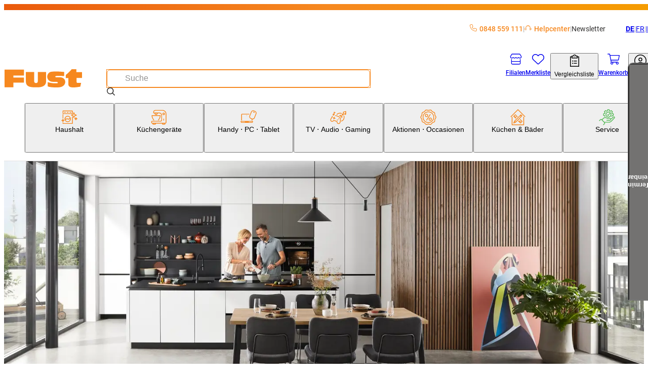

--- FILE ---
content_type: application/javascript; charset=UTF-8
request_url: https://www.fust.ch/_next/static/chunks/2811-df320abd97a2b530.js?dpl=26.1.1.1
body_size: 8901
content:
(self.webpackChunk_N_E=self.webpackChunk_N_E||[]).push([[2811],{128:(t,e,n)=>{"use strict";n.d(e,{H:()=>o});var r=n(69153),a=n(50445),i=n(63009);function o(t,e){var n;let o,g,w=()=>(0,a.w)(null==e?void 0:e.in,NaN),v=null!=(n=null==e?void 0:e.additionalDigits)?n:2,b=function(t){let e,n={},r=t.split(s.dateTimeDelimiter);if(r.length>2)return n;if(/:/.test(r[0])?e=r[0]:(n.date=r[0],e=r[1],s.timeZoneDelimiter.test(n.date)&&(n.date=t.split(s.timeZoneDelimiter)[0],e=t.substr(n.date.length,t.length))),e){let t=s.timezone.exec(e);t?(n.time=e.replace(t[1],""),n.timezone=t[1]):n.time=e}return n}(t);if(b.date){let t=function(t,e){let n=RegExp("^(?:(\\d{4}|[+-]\\d{"+(4+e)+"})|(\\d{2}|[+-]\\d{"+(2+e)+"})$)"),r=t.match(n);if(!r)return{year:NaN,restDateString:""};let a=r[1]?parseInt(r[1]):null,i=r[2]?parseInt(r[2]):null;return{year:null===i?a:100*i,restDateString:t.slice((r[1]||r[2]).length)}}(b.date,v);o=function(t,e){var n,r,a,i,o,s,l;if(null===e)return new Date(NaN);let d=t.match(u);if(!d)return new Date(NaN);let h=!!d[4],g=c(d[1]),w=c(d[2])-1,v=c(d[3]),b=c(d[4]),p=c(d[5])-1;if(h){return(n=b,r=p,n>=1&&n<=53&&r>=0&&r<=6)?function(t,e,n){let r=new Date(0);r.setUTCFullYear(t,0,4);let a=r.getUTCDay()||7;return r.setUTCDate(r.getUTCDate()+((e-1)*7+n+1-a)),r}(e,b,p):new Date(NaN)}{let t=new Date(0);return(a=e,i=w,o=v,i>=0&&i<=11&&o>=1&&o<=(m[i]||(f(a)?29:28))&&(s=e,(l=g)>=1&&l<=(f(s)?366:365)))?(t.setUTCFullYear(e,w,Math.max(g,v)),t):new Date(NaN)}}(t.restDateString,t.year)}if(!o||isNaN(+o))return w();let p=+o,y=0;if(b.time&&isNaN(y=function(t){var e,n,a;let i=t.match(l);if(!i)return NaN;let o=h(i[1]),s=h(i[2]),u=h(i[3]);return(e=o,n=s,a=u,24===e?0===n&&0===a:a>=0&&a<60&&n>=0&&n<60&&e>=0&&e<25)?o*r.s0+s*r.Cg+1e3*u:NaN}(b.time)))return w();if(b.timezone){if(isNaN(g=function(t){var e;if("Z"===t)return 0;let n=t.match(d);if(!n)return 0;let a="+"===n[1]?-1:1,i=parseInt(n[2]),o=n[3]&&parseInt(n[3])||0;return(e=o)>=0&&e<=59?a*(i*r.s0+o*r.Cg):NaN}(b.timezone)))return w()}else{let t=new Date(p+y),n=(0,i.a)(0,null==e?void 0:e.in);return n.setFullYear(t.getUTCFullYear(),t.getUTCMonth(),t.getUTCDate()),n.setHours(t.getUTCHours(),t.getUTCMinutes(),t.getUTCSeconds(),t.getUTCMilliseconds()),n}return(0,i.a)(p+y+g,null==e?void 0:e.in)}let s={dateTimeDelimiter:/[T ]/,timeZoneDelimiter:/[Z ]/i,timezone:/([Z+-].*)$/},u=/^-?(?:(\d{3})|(\d{2})(?:-?(\d{2}))?|W(\d{2})(?:-?(\d{1}))?|)$/,l=/^(\d{2}(?:[.,]\d*)?)(?::?(\d{2}(?:[.,]\d*)?))?(?::?(\d{2}(?:[.,]\d*)?))?$/,d=/^([+-])(\d{2})(?::?(\d{2}))?$/;function c(t){return t?parseInt(t):1}function h(t){return t&&parseFloat(t.replace(",","."))||0}let m=[31,null,31,30,31,30,31,31,30,31,30,31];function f(t){return t%400==0||t%4==0&&t%100!=0}},2393:(t,e,n)=>{"use strict";n.d(e,{e:()=>a});var r=n(63864);function a(t,e,n){return(0,r.f)(t,-e,n)}},4030:(t,e,n)=>{"use strict";n.d(e,{f:()=>i});var r=n(22476),a=n(63009);function i(t){return!(!(0,r.$)(t)&&"number"!=typeof t||isNaN(+(0,a.a)(t)))}},5698:(t,e,n)=>{"use strict";n.d(e,{d:()=>i});var r=n(55097),a=n(70819);function i(t,e,n){let[i,o]=(0,r.x)(null==n?void 0:n.in,t,e);return+(0,a.a)(i)==+(0,a.a)(o)}},5958:(t,e,n)=>{"use strict";n.d(e,{G:()=>a});var r=n(63009);function a(t){let e=(0,r.a)(t),n=new Date(Date.UTC(e.getFullYear(),e.getMonth(),e.getDate(),e.getHours(),e.getMinutes(),e.getSeconds(),e.getMilliseconds()));return n.setUTCFullYear(e.getFullYear()),t-n}},6762:(t,e,n)=>{"use strict";n.d(e,{P:()=>a});var r=n(63009);function a(t,e){return(0,r.a)(t,null==e?void 0:e.in).getDay()}},7272:(t,e,n)=>{"use strict";n.d(e,{p:()=>a});var r=n(29117);function a(t,e,n){return(0,r.A)(t,1e3*e,n)}},11749:(t,e,n)=>{"use strict";n.d(e,{g:()=>a});var r=n(63009);function a(t,e,n){let a=(0,r.a)(t,null==n?void 0:n.in);return a.setMinutes(e),a}},12507:(t,e,n)=>{"use strict";n.d(e,{w:()=>i});var r=n(55097),a=n(23488);function i(t,e,n){let[i,o]=(0,r.x)(null==n?void 0:n.in,t,e);return 4*(i.getFullYear()-o.getFullYear())+((0,a.F)(i)-(0,a.F)(o))}},15900:(t,e,n)=>{"use strict";n.d(e,{z:()=>i});var r=n(42303),a=n(63009);function i(t,e,n){let i=(0,a.a)(t,null==n?void 0:n.in),o=Math.trunc(i.getMonth()/3)+1;return(0,r.Z)(i,i.getMonth()+3*(e-o))}},16212:(t,e,n)=>{"use strict";n.d(e,{r:()=>i});var r=n(55097),a=n(79101);function i(t,e,n){let[i,o]=(0,r.x)(null==n?void 0:n.in,t,e);return+(0,a.o)(i)==+(0,a.o)(o)}},16780:(t,e,n)=>{"use strict";n.d(e,{z:()=>i});var r=n(69153),a=n(63009);function i(t,e,n){let i=(0,a.a)(t,null==n?void 0:n.in);return i.setTime(i.getTime()+e*r.Cg),i}},18004:(t,e,n)=>{"use strict";n.d(e,{q:()=>a});let r={};function a(){return r}},19623:(t,e,n)=>{"use strict";n.d(e,{k:()=>a});var r=n(25888);function a(t,e,n){return(0,r.J)(t,-e,n)}},20407:(t,e,n)=>{"use strict";n.d(e,{q:()=>a});var r=n(63009);function a(t,e){return(0,r.a)(t,null==e?void 0:e.in).getHours()}},20501:(t,e,n)=>{"use strict";n.d(e,{m:()=>s});var r=n(5958),a=n(55097),i=n(69153),o=n(79101);function s(t,e,n){let[s,u]=(0,a.x)(null==n?void 0:n.in,t,e),l=(0,o.o)(s),d=(0,o.o)(u);return Math.round((l-(0,r.G)(l)-(d-(0,r.G)(d)))/i.w4)}},22216:(t,e,n)=>{"use strict";n.d(e,{P:()=>i});var r=n(50445),a=n(63009);function i(t,e,n){let i=(0,a.a)(t,null==n?void 0:n.in);if(isNaN(e))return(0,r.w)((null==n?void 0:n.in)||t,NaN);if(!e)return i;let o=i.getDate(),s=(0,r.w)((null==n?void 0:n.in)||t,i.getTime());return(s.setMonth(i.getMonth()+e+1,0),o>=s.getDate())?s:(i.setFullYear(s.getFullYear(),s.getMonth(),o),i)}},22476:(t,e,n)=>{"use strict";function r(t){return t instanceof Date||"object"==typeof t&&"[object Date]"===Object.prototype.toString.call(t)}n.d(e,{$:()=>r})},23465:(t,e,n)=>{"use strict";n.d(e,{O:()=>a});var r=n(63009);function a(t,e){return(0,r.a)(t,null==e?void 0:e.in).getMinutes()}},23487:(t,e,n)=>{"use strict";n.d(e,{c:()=>a});var r=n(72638);function a(t,e,n){return(0,r.z)(t,-e,n)}},23488:(t,e,n)=>{"use strict";n.d(e,{F:()=>a});var r=n(63009);function a(t,e){return Math.trunc((0,r.a)(t,null==e?void 0:e.in).getMonth()/3)+1}},25888:(t,e,n)=>{"use strict";n.d(e,{J:()=>a});var r=n(63864);function a(t,e,n){return(0,r.f)(t,7*e,n)}},26685:(t,e,n)=>{"use strict";n.d(e,{W:()=>a});var r=n(63009);function a(t){return+(0,r.a)(t)}},29117:(t,e,n)=>{"use strict";n.d(e,{A:()=>i});var r=n(50445),a=n(63009);function i(t,e,n){return(0,r.w)((null==n?void 0:n.in)||t,+(0,a.a)(t)+e)}},29281:(t,e,n)=>{"use strict";n.d(e,{U:()=>a});var r=n(55097);function a(t,e,n){let[a,i]=(0,r.x)(null==n?void 0:n.in,t,e);return 12*(a.getFullYear()-i.getFullYear())+(a.getMonth()-i.getMonth())}},30667:(t,e,n)=>{"use strict";n.d(e,{a:()=>a});var r=n(63009);function a(t,e,n){let a=(0,r.a)(t,null==n?void 0:n.in);return a.setHours(e),a}},33267:(t,e,n)=>{"use strict";n.d(e,{c:()=>i});var r=n(55097),a=n(20501);function i(t,e,n){let[i,s]=(0,r.x)(null==n?void 0:n.in,t,e),u=o(i,s),l=Math.abs((0,a.m)(i,s));i.setDate(i.getDate()-u*l);let d=Number(o(i,s)===-u),c=u*(l-d);return 0===c?0:c}function o(t,e){let n=t.getFullYear()-e.getFullYear()||t.getMonth()-e.getMonth()||t.getDate()-e.getDate()||t.getHours()-e.getHours()||t.getMinutes()-e.getMinutes()||t.getSeconds()-e.getSeconds()||t.getMilliseconds()-e.getMilliseconds();return n<0?-1:n>0?1:n}},34256:(t,e,n)=>{"use strict";n.d(e,{d:()=>a});var r=n(90083);function a(t,e,n){return(0,r.e)(t,-e,n)}},35920:(t,e,n)=>{"use strict";n.d(e,{t:()=>a});var r=n(55097);function a(t,e,n){let[a,i]=(0,r.x)(null==n?void 0:n.in,t,e);return a.getFullYear()===i.getFullYear()&&a.getMonth()===i.getMonth()}},42303:(t,e,n)=>{"use strict";n.d(e,{Z:()=>i});var r=n(50445),a=n(63009);function i(t,e,n){let i=(0,a.a)(t,null==n?void 0:n.in),o=i.getFullYear(),s=i.getDate(),u=(0,r.w)((null==n?void 0:n.in)||t,0);u.setFullYear(o,e,15),u.setHours(0,0,0,0);let l=function(t,e){let n=(0,a.a)(t,void 0),i=n.getFullYear(),o=n.getMonth(),s=(0,r.w)(n,0);return s.setFullYear(i,o+1,0),s.setHours(0,0,0,0),s.getDate()}(u);return i.setMonth(e,Math.min(s,l)),i}},44699:(t,e,n)=>{"use strict";n.d(e,{c:()=>d});let r={lessThanXSeconds:{one:"less than a second",other:"less than {{count}} seconds"},xSeconds:{one:"1 second",other:"{{count}} seconds"},halfAMinute:"half a minute",lessThanXMinutes:{one:"less than a minute",other:"less than {{count}} minutes"},xMinutes:{one:"1 minute",other:"{{count}} minutes"},aboutXHours:{one:"about 1 hour",other:"about {{count}} hours"},xHours:{one:"1 hour",other:"{{count}} hours"},xDays:{one:"1 day",other:"{{count}} days"},aboutXWeeks:{one:"about 1 week",other:"about {{count}} weeks"},xWeeks:{one:"1 week",other:"{{count}} weeks"},aboutXMonths:{one:"about 1 month",other:"about {{count}} months"},xMonths:{one:"1 month",other:"{{count}} months"},aboutXYears:{one:"about 1 year",other:"about {{count}} years"},xYears:{one:"1 year",other:"{{count}} years"},overXYears:{one:"over 1 year",other:"over {{count}} years"},almostXYears:{one:"almost 1 year",other:"almost {{count}} years"}};var a=n(85181);let i={date:(0,a.k)({formats:{full:"EEEE, MMMM do, y",long:"MMMM do, y",medium:"MMM d, y",short:"MM/dd/yyyy"},defaultWidth:"full"}),time:(0,a.k)({formats:{full:"h:mm:ss a zzzz",long:"h:mm:ss a z",medium:"h:mm:ss a",short:"h:mm a"},defaultWidth:"full"}),dateTime:(0,a.k)({formats:{full:"{{date}} 'at' {{time}}",long:"{{date}} 'at' {{time}}",medium:"{{date}}, {{time}}",short:"{{date}}, {{time}}"},defaultWidth:"full"})},o={lastWeek:"'last' eeee 'at' p",yesterday:"'yesterday at' p",today:"'today at' p",tomorrow:"'tomorrow at' p",nextWeek:"eeee 'at' p",other:"P"};var s=n(54123);let u={ordinalNumber:(t,e)=>{let n=Number(t),r=n%100;if(r>20||r<10)switch(r%10){case 1:return n+"st";case 2:return n+"nd";case 3:return n+"rd"}return n+"th"},era:(0,s.o)({values:{narrow:["B","A"],abbreviated:["BC","AD"],wide:["Before Christ","Anno Domini"]},defaultWidth:"wide"}),quarter:(0,s.o)({values:{narrow:["1","2","3","4"],abbreviated:["Q1","Q2","Q3","Q4"],wide:["1st quarter","2nd quarter","3rd quarter","4th quarter"]},defaultWidth:"wide",argumentCallback:t=>t-1}),month:(0,s.o)({values:{narrow:["J","F","M","A","M","J","J","A","S","O","N","D"],abbreviated:["Jan","Feb","Mar","Apr","May","Jun","Jul","Aug","Sep","Oct","Nov","Dec"],wide:["January","February","March","April","May","June","July","August","September","October","November","December"]},defaultWidth:"wide"}),day:(0,s.o)({values:{narrow:["S","M","T","W","T","F","S"],short:["Su","Mo","Tu","We","Th","Fr","Sa"],abbreviated:["Sun","Mon","Tue","Wed","Thu","Fri","Sat"],wide:["Sunday","Monday","Tuesday","Wednesday","Thursday","Friday","Saturday"]},defaultWidth:"wide"}),dayPeriod:(0,s.o)({values:{narrow:{am:"a",pm:"p",midnight:"mi",noon:"n",morning:"morning",afternoon:"afternoon",evening:"evening",night:"night"},abbreviated:{am:"AM",pm:"PM",midnight:"midnight",noon:"noon",morning:"morning",afternoon:"afternoon",evening:"evening",night:"night"},wide:{am:"a.m.",pm:"p.m.",midnight:"midnight",noon:"noon",morning:"morning",afternoon:"afternoon",evening:"evening",night:"night"}},defaultWidth:"wide",formattingValues:{narrow:{am:"a",pm:"p",midnight:"mi",noon:"n",morning:"in the morning",afternoon:"in the afternoon",evening:"in the evening",night:"at night"},abbreviated:{am:"AM",pm:"PM",midnight:"midnight",noon:"noon",morning:"in the morning",afternoon:"in the afternoon",evening:"in the evening",night:"at night"},wide:{am:"a.m.",pm:"p.m.",midnight:"midnight",noon:"noon",morning:"in the morning",afternoon:"in the afternoon",evening:"in the evening",night:"at night"}},defaultFormattingWidth:"wide"})};var l=n(73913);let d={code:"en-US",formatDistance:(t,e,n)=>{let a,i=r[t];if(a="string"==typeof i?i:1===e?i.one:i.other.replace("{{count}}",e.toString()),null==n?void 0:n.addSuffix)if(n.comparison&&n.comparison>0)return"in "+a;else return a+" ago";return a},formatLong:i,formatRelative:(t,e,n,r)=>o[t],localize:u,match:{ordinalNumber:(0,n(68945).K)({matchPattern:/^(\d+)(th|st|nd|rd)?/i,parsePattern:/\d+/i,valueCallback:t=>parseInt(t,10)}),era:(0,l.A)({matchPatterns:{narrow:/^(b|a)/i,abbreviated:/^(b\.?\s?c\.?|b\.?\s?c\.?\s?e\.?|a\.?\s?d\.?|c\.?\s?e\.?)/i,wide:/^(before christ|before common era|anno domini|common era)/i},defaultMatchWidth:"wide",parsePatterns:{any:[/^b/i,/^(a|c)/i]},defaultParseWidth:"any"}),quarter:(0,l.A)({matchPatterns:{narrow:/^[1234]/i,abbreviated:/^q[1234]/i,wide:/^[1234](th|st|nd|rd)? quarter/i},defaultMatchWidth:"wide",parsePatterns:{any:[/1/i,/2/i,/3/i,/4/i]},defaultParseWidth:"any",valueCallback:t=>t+1}),month:(0,l.A)({matchPatterns:{narrow:/^[jfmasond]/i,abbreviated:/^(jan|feb|mar|apr|may|jun|jul|aug|sep|oct|nov|dec)/i,wide:/^(january|february|march|april|may|june|july|august|september|october|november|december)/i},defaultMatchWidth:"wide",parsePatterns:{narrow:[/^j/i,/^f/i,/^m/i,/^a/i,/^m/i,/^j/i,/^j/i,/^a/i,/^s/i,/^o/i,/^n/i,/^d/i],any:[/^ja/i,/^f/i,/^mar/i,/^ap/i,/^may/i,/^jun/i,/^jul/i,/^au/i,/^s/i,/^o/i,/^n/i,/^d/i]},defaultParseWidth:"any"}),day:(0,l.A)({matchPatterns:{narrow:/^[smtwf]/i,short:/^(su|mo|tu|we|th|fr|sa)/i,abbreviated:/^(sun|mon|tue|wed|thu|fri|sat)/i,wide:/^(sunday|monday|tuesday|wednesday|thursday|friday|saturday)/i},defaultMatchWidth:"wide",parsePatterns:{narrow:[/^s/i,/^m/i,/^t/i,/^w/i,/^t/i,/^f/i,/^s/i],any:[/^su/i,/^m/i,/^tu/i,/^w/i,/^th/i,/^f/i,/^sa/i]},defaultParseWidth:"any"}),dayPeriod:(0,l.A)({matchPatterns:{narrow:/^(a|p|mi|n|(in the|at) (morning|afternoon|evening|night))/i,any:/^([ap]\.?\s?m\.?|midnight|noon|(in the|at) (morning|afternoon|evening|night))/i},defaultMatchWidth:"any",parsePatterns:{any:{am:/^a/i,pm:/^p/i,midnight:/^mi/i,noon:/^no/i,morning:/morning/i,afternoon:/afternoon/i,evening:/evening/i,night:/night/i}},defaultParseWidth:"any"})},options:{weekStartsOn:0,firstWeekContainsDate:1}}},49362:(t,e,n)=>{"use strict";n.d(e,{T:()=>i});var r=n(50445),a=n(63009);function i(t,e){let n,i=null==e?void 0:e.in;return t.forEach(t=>{i||"object"!=typeof t||(i=r.w.bind(null,t));let e=(0,a.a)(t,i);(!n||n<e||isNaN(+e))&&(n=e)}),(0,r.w)(i,n||NaN)}},50246:(t,e,n)=>{"use strict";n.d(e,{v:()=>a});var r=n(63009);function a(t,e,n){let a=+(0,r.a)(t,null==n?void 0:n.in),[i,o]=[+(0,r.a)(e.start,null==n?void 0:n.in),+(0,r.a)(e.end,null==n?void 0:n.in)].sort((t,e)=>t-e);return a>=i&&a<=o}},50445:(t,e,n)=>{"use strict";n.d(e,{w:()=>a});var r=n(69153);function a(t,e){return"function"==typeof t?t(e):t&&"object"==typeof t&&r._P in t?t[r._P](e):t instanceof Date?new t.constructor(e):new Date(e)}},50472:(t,e,n)=>{"use strict";n.d(e,{j:()=>i});var r=n(50445),a=n(63009);function i(t,e){let n,i=null==e?void 0:e.in;return t.forEach(t=>{i||"object"!=typeof t||(i=r.w.bind(null,t));let e=(0,a.a)(t,i);(!n||n>e||isNaN(+e))&&(n=e)}),(0,r.w)(i,n||NaN)}},51584:(t,e,n)=>{"use strict";n.d(e,{$:()=>i});var r=n(18004),a=n(63009);function i(t,e){var n,i,o,s,u,l,d,c;let h=(0,r.q)(),m=null!=(c=null!=(d=null!=(l=null!=(u=null==e?void 0:e.weekStartsOn)?u:null==e||null==(i=e.locale)||null==(n=i.options)?void 0:n.weekStartsOn)?l:h.weekStartsOn)?d:null==(s=h.locale)||null==(o=s.options)?void 0:o.weekStartsOn)?c:0,f=(0,a.a)(t,null==e?void 0:e.in),g=f.getDay();return f.setDate(f.getDate()+((g<m?-7:0)+6-(g-m))),f.setHours(23,59,59,999),f}},52211:(t,e,n)=>{"use strict";n.d(e,{Y:()=>a});var r=n(63009);function a(t,e){return+(0,r.a)(t)<+(0,r.a)(e)}},52453:(t,e,n)=>{"use strict";n.d(e,{h:()=>s});var r=n(18004),a=n(50445),i=n(76777),o=n(63009);function s(t,e){var n,s,u,l,d,c,h,m;let f=(0,o.a)(t,null==e?void 0:e.in),g=f.getFullYear(),w=(0,r.q)(),v=null!=(m=null!=(h=null!=(c=null!=(d=null==e?void 0:e.firstWeekContainsDate)?d:null==e||null==(s=e.locale)||null==(n=s.options)?void 0:n.firstWeekContainsDate)?c:w.firstWeekContainsDate)?h:null==(l=w.locale)||null==(u=l.options)?void 0:u.firstWeekContainsDate)?m:1,b=(0,a.w)((null==e?void 0:e.in)||t,0);b.setFullYear(g+1,0,v),b.setHours(0,0,0,0);let p=(0,i.k)(b,e),y=(0,a.w)((null==e?void 0:e.in)||t,0);y.setFullYear(g,0,v),y.setHours(0,0,0,0);let M=(0,i.k)(y,e);return+f>=+p?g+1:+f>=+M?g:g-1}},52949:(t,e,n)=>{"use strict";n.d(e,{w:()=>a});var r=n(63009);function a(t,e){let n=(0,r.a)(t,null==e?void 0:e.in);return n.setDate(1),n.setHours(0,0,0,0),n}},54123:(t,e,n)=>{"use strict";function r(t){return(e,n)=>{let r;if("formatting"===((null==n?void 0:n.context)?String(n.context):"standalone")&&t.formattingValues){let e=t.defaultFormattingWidth||t.defaultWidth,a=(null==n?void 0:n.width)?String(n.width):e;r=t.formattingValues[a]||t.formattingValues[e]}else{let e=t.defaultWidth,a=(null==n?void 0:n.width)?String(n.width):t.defaultWidth;r=t.values[a]||t.values[e]}return r[t.argumentCallback?t.argumentCallback(e):e]}}n.d(e,{o:()=>r})},55097:(t,e,n)=>{"use strict";n.d(e,{x:()=>a});var r=n(50445);function a(t){for(var e=arguments.length,n=Array(e>1?e-1:0),a=1;a<e;a++)n[a-1]=arguments[a];let i=r.w.bind(null,t||n.find(t=>"object"==typeof t));return n.map(i)}},55552:(t,e,n)=>{"use strict";n.d(e,{D:()=>a});var r=n(63009);function a(t,e){let n=(0,r.a)(t,null==e?void 0:e.in);return n.setFullYear(n.getFullYear(),0,1),n.setHours(0,0,0,0),n}},58005:(t,e,n)=>{"use strict";n.d(e,{Q:()=>a});var r=n(63009);function a(t,e){let n=(0,r.a)(t,null==e?void 0:e.in),a=n.getFullYear();return n.setFullYear(a+1,0,0),n.setHours(23,59,59,999),n}},58413:(t,e,n)=>{"use strict";n.r(e),n.d(e,{de:()=>h,default:()=>m});let r={lessThanXSeconds:{standalone:{one:"weniger als 1 Sekunde",other:"weniger als {{count}} Sekunden"},withPreposition:{one:"weniger als 1 Sekunde",other:"weniger als {{count}} Sekunden"}},xSeconds:{standalone:{one:"1 Sekunde",other:"{{count}} Sekunden"},withPreposition:{one:"1 Sekunde",other:"{{count}} Sekunden"}},halfAMinute:{standalone:"eine halbe Minute",withPreposition:"einer halben Minute"},lessThanXMinutes:{standalone:{one:"weniger als 1 Minute",other:"weniger als {{count}} Minuten"},withPreposition:{one:"weniger als 1 Minute",other:"weniger als {{count}} Minuten"}},xMinutes:{standalone:{one:"1 Minute",other:"{{count}} Minuten"},withPreposition:{one:"1 Minute",other:"{{count}} Minuten"}},aboutXHours:{standalone:{one:"etwa 1 Stunde",other:"etwa {{count}} Stunden"},withPreposition:{one:"etwa 1 Stunde",other:"etwa {{count}} Stunden"}},xHours:{standalone:{one:"1 Stunde",other:"{{count}} Stunden"},withPreposition:{one:"1 Stunde",other:"{{count}} Stunden"}},xDays:{standalone:{one:"1 Tag",other:"{{count}} Tage"},withPreposition:{one:"1 Tag",other:"{{count}} Tagen"}},aboutXWeeks:{standalone:{one:"etwa 1 Woche",other:"etwa {{count}} Wochen"},withPreposition:{one:"etwa 1 Woche",other:"etwa {{count}} Wochen"}},xWeeks:{standalone:{one:"1 Woche",other:"{{count}} Wochen"},withPreposition:{one:"1 Woche",other:"{{count}} Wochen"}},aboutXMonths:{standalone:{one:"etwa 1 Monat",other:"etwa {{count}} Monate"},withPreposition:{one:"etwa 1 Monat",other:"etwa {{count}} Monaten"}},xMonths:{standalone:{one:"1 Monat",other:"{{count}} Monate"},withPreposition:{one:"1 Monat",other:"{{count}} Monaten"}},aboutXYears:{standalone:{one:"etwa 1 Jahr",other:"etwa {{count}} Jahre"},withPreposition:{one:"etwa 1 Jahr",other:"etwa {{count}} Jahren"}},xYears:{standalone:{one:"1 Jahr",other:"{{count}} Jahre"},withPreposition:{one:"1 Jahr",other:"{{count}} Jahren"}},overXYears:{standalone:{one:"mehr als 1 Jahr",other:"mehr als {{count}} Jahre"},withPreposition:{one:"mehr als 1 Jahr",other:"mehr als {{count}} Jahren"}},almostXYears:{standalone:{one:"fast 1 Jahr",other:"fast {{count}} Jahre"},withPreposition:{one:"fast 1 Jahr",other:"fast {{count}} Jahren"}}};var a=n(85181);let i={date:(0,a.k)({formats:{full:"EEEE, do MMMM y",long:"do MMMM y",medium:"do MMM y",short:"dd.MM.y"},defaultWidth:"full"}),time:(0,a.k)({formats:{full:"HH:mm:ss zzzz",long:"HH:mm:ss z",medium:"HH:mm:ss",short:"HH:mm"},defaultWidth:"full"}),dateTime:(0,a.k)({formats:{full:"{{date}} 'um' {{time}}",long:"{{date}} 'um' {{time}}",medium:"{{date}} {{time}}",short:"{{date}} {{time}}"},defaultWidth:"full"})},o={lastWeek:"'letzten' eeee 'um' p",yesterday:"'gestern um' p",today:"'heute um' p",tomorrow:"'morgen um' p",nextWeek:"eeee 'um' p",other:"P"};var s=n(54123);let u={narrow:["J","F","M","A","M","J","J","A","S","O","N","D"],abbreviated:["Jan","Feb","M\xe4r","Apr","Mai","Jun","Jul","Aug","Sep","Okt","Nov","Dez"],wide:["Januar","Februar","M\xe4rz","April","Mai","Juni","Juli","August","September","Oktober","November","Dezember"]},l={narrow:u.narrow,abbreviated:["Jan.","Feb.","M\xe4rz","Apr.","Mai","Juni","Juli","Aug.","Sep.","Okt.","Nov.","Dez."],wide:u.wide},d={ordinalNumber:t=>Number(t)+".",era:(0,s.o)({values:{narrow:["v.Chr.","n.Chr."],abbreviated:["v.Chr.","n.Chr."],wide:["vor Christus","nach Christus"]},defaultWidth:"wide"}),quarter:(0,s.o)({values:{narrow:["1","2","3","4"],abbreviated:["Q1","Q2","Q3","Q4"],wide:["1. Quartal","2. Quartal","3. Quartal","4. Quartal"]},defaultWidth:"wide",argumentCallback:t=>t-1}),month:(0,s.o)({values:u,formattingValues:l,defaultWidth:"wide"}),day:(0,s.o)({values:{narrow:["S","M","D","M","D","F","S"],short:["So","Mo","Di","Mi","Do","Fr","Sa"],abbreviated:["So.","Mo.","Di.","Mi.","Do.","Fr.","Sa."],wide:["Sonntag","Montag","Dienstag","Mittwoch","Donnerstag","Freitag","Samstag"]},defaultWidth:"wide"}),dayPeriod:(0,s.o)({values:{narrow:{am:"vm.",pm:"nm.",midnight:"Mitternacht",noon:"Mittag",morning:"Morgen",afternoon:"Nachm.",evening:"Abend",night:"Nacht"},abbreviated:{am:"vorm.",pm:"nachm.",midnight:"Mitternacht",noon:"Mittag",morning:"Morgen",afternoon:"Nachmittag",evening:"Abend",night:"Nacht"},wide:{am:"vormittags",pm:"nachmittags",midnight:"Mitternacht",noon:"Mittag",morning:"Morgen",afternoon:"Nachmittag",evening:"Abend",night:"Nacht"}},defaultWidth:"wide",formattingValues:{narrow:{am:"vm.",pm:"nm.",midnight:"Mitternacht",noon:"Mittag",morning:"morgens",afternoon:"nachm.",evening:"abends",night:"nachts"},abbreviated:{am:"vorm.",pm:"nachm.",midnight:"Mitternacht",noon:"Mittag",morning:"morgens",afternoon:"nachmittags",evening:"abends",night:"nachts"},wide:{am:"vormittags",pm:"nachmittags",midnight:"Mitternacht",noon:"Mittag",morning:"morgens",afternoon:"nachmittags",evening:"abends",night:"nachts"}},defaultFormattingWidth:"wide"})};var c=n(73913);let h={code:"de",formatDistance:(t,e,n)=>{let a,i=(null==n?void 0:n.addSuffix)?r[t].withPreposition:r[t].standalone;if(a="string"==typeof i?i:1===e?i.one:i.other.replace("{{count}}",String(e)),null==n?void 0:n.addSuffix)if(n.comparison&&n.comparison>0)return"in "+a;else return"vor "+a;return a},formatLong:i,formatRelative:(t,e,n,r)=>o[t],localize:d,match:{ordinalNumber:(0,n(68945).K)({matchPattern:/^(\d+)(\.)?/i,parsePattern:/\d+/i,valueCallback:t=>parseInt(t)}),era:(0,c.A)({matchPatterns:{narrow:/^(v\.? ?Chr\.?|n\.? ?Chr\.?)/i,abbreviated:/^(v\.? ?Chr\.?|n\.? ?Chr\.?)/i,wide:/^(vor Christus|vor unserer Zeitrechnung|nach Christus|unserer Zeitrechnung)/i},defaultMatchWidth:"wide",parsePatterns:{any:[/^v/i,/^n/i]},defaultParseWidth:"any"}),quarter:(0,c.A)({matchPatterns:{narrow:/^[1234]/i,abbreviated:/^q[1234]/i,wide:/^[1234](\.)? Quartal/i},defaultMatchWidth:"wide",parsePatterns:{any:[/1/i,/2/i,/3/i,/4/i]},defaultParseWidth:"any",valueCallback:t=>t+1}),month:(0,c.A)({matchPatterns:{narrow:/^[jfmasond]/i,abbreviated:/^(j[aä]n|feb|mär[z]?|apr|mai|jun[i]?|jul[i]?|aug|sep|okt|nov|dez)\.?/i,wide:/^(januar|februar|märz|april|mai|juni|juli|august|september|oktober|november|dezember)/i},defaultMatchWidth:"wide",parsePatterns:{narrow:[/^j/i,/^f/i,/^m/i,/^a/i,/^m/i,/^j/i,/^j/i,/^a/i,/^s/i,/^o/i,/^n/i,/^d/i],any:[/^j[aä]/i,/^f/i,/^mär/i,/^ap/i,/^mai/i,/^jun/i,/^jul/i,/^au/i,/^s/i,/^o/i,/^n/i,/^d/i]},defaultParseWidth:"any"}),day:(0,c.A)({matchPatterns:{narrow:/^[smdmf]/i,short:/^(so|mo|di|mi|do|fr|sa)/i,abbreviated:/^(son?|mon?|die?|mit?|don?|fre?|sam?)\.?/i,wide:/^(sonntag|montag|dienstag|mittwoch|donnerstag|freitag|samstag)/i},defaultMatchWidth:"wide",parsePatterns:{any:[/^so/i,/^mo/i,/^di/i,/^mi/i,/^do/i,/^f/i,/^sa/i]},defaultParseWidth:"any"}),dayPeriod:(0,c.A)({matchPatterns:{narrow:/^(vm\.?|nm\.?|Mitternacht|Mittag|morgens|nachm\.?|abends|nachts)/i,abbreviated:/^(vorm\.?|nachm\.?|Mitternacht|Mittag|morgens|nachm\.?|abends|nachts)/i,wide:/^(vormittags|nachmittags|Mitternacht|Mittag|morgens|nachmittags|abends|nachts)/i},defaultMatchWidth:"wide",parsePatterns:{any:{am:/^v/i,pm:/^n/i,midnight:/^Mitte/i,noon:/^Mitta/i,morning:/morgens/i,afternoon:/nachmittags/i,evening:/abends/i,night:/nachts/i}},defaultParseWidth:"any"})},options:{weekStartsOn:1,firstWeekContainsDate:4}},m=h},58612:(t,e,n)=>{"use strict";n.d(e,{p:()=>o});var r=n(50445),a=n(78922),i=n(63009);function o(t,e){let n=(0,i.a)(t,null==e?void 0:e.in),o=n.getFullYear(),s=(0,r.w)(n,0);s.setFullYear(o+1,0,4),s.setHours(0,0,0,0);let u=(0,a.b)(s),l=(0,r.w)(n,0);l.setFullYear(o,0,4),l.setHours(0,0,0,0);let d=(0,a.b)(l);return n.getTime()>=u.getTime()?o+1:n.getTime()>=d.getTime()?o:o-1}},59950:(t,e,n)=>{"use strict";function r(){for(var t,e,n=0,r="",a=arguments.length;n<a;n++)(t=arguments[n])&&(e=function t(e){var n,r,a="";if("string"==typeof e||"number"==typeof e)a+=e;else if("object"==typeof e)if(Array.isArray(e)){var i=e.length;for(n=0;n<i;n++)e[n]&&(r=t(e[n]))&&(a&&(a+=" "),a+=r)}else for(r in e)e[r]&&(a&&(a+=" "),a+=r);return a}(t))&&(r&&(r+=" "),r+=e);return r}n.d(e,{$:()=>r})},60838:(t,e,n)=>{"use strict";n.d(e,{L:()=>i});var r=n(29117),a=n(69153);function i(t,e,n){return(0,r.A)(t,e*a.s0,n)}},63009:(t,e,n)=>{"use strict";n.d(e,{a:()=>a});var r=n(50445);function a(t,e){return(0,r.w)(e||t,t)}},63165:(t,e,n)=>{"use strict";n.d(e,{g:()=>a});var r=n(63009);function a(t,e,n){let a=(0,r.a)(t,null==n?void 0:n.in);return a.setSeconds(e),a}},63294:(t,e,n)=>{"use strict";n.d(e,{t:()=>a});var r=n(63009);function a(t,e){return(0,r.a)(t,null==e?void 0:e.in).getMonth()}},63864:(t,e,n)=>{"use strict";n.d(e,{f:()=>i});var r=n(50445),a=n(63009);function i(t,e,n){let i=(0,a.a)(t,null==n?void 0:n.in);return isNaN(e)?(0,r.w)((null==n?void 0:n.in)||t,NaN):(e&&i.setDate(i.getDate()+e),i)}},67573:(t,e,n)=>{"use strict";n.d(e,{i:()=>i});var r=n(50445),a=n(63009);function i(t,e,n){let i=(0,a.a)(t,null==n?void 0:n.in);return isNaN(+i)?(0,r.w)((null==n?void 0:n.in)||t,NaN):(i.setFullYear(e),i)}},68553:(t,e,n)=>{"use strict";n.d(e,{qg:()=>tp});var r=n(44699),a=n(77118),i=n(92867),o=n(50445),s=n(18004),u=n(63009);class l{validate(t,e){return!0}constructor(){this.subPriority=0}}class d extends l{validate(t,e){return this.validateValue(t,this.value,e)}set(t,e,n){return this.setValue(t,e,this.value,n)}constructor(t,e,n,r,a){super(),this.value=t,this.validateValue=e,this.setValue=n,this.priority=r,a&&(this.subPriority=a)}}class c extends l{set(t,e){return e.timestampIsSet?t:(0,o.w)(t,function(t,e){var n,r;let a="function"==typeof(n=e)&&(null==(r=n.prototype)?void 0:r.constructor)===n?new e(0):(0,o.w)(e,0);return a.setFullYear(t.getFullYear(),t.getMonth(),t.getDate()),a.setHours(t.getHours(),t.getMinutes(),t.getSeconds(),t.getMilliseconds()),a}(t,this.context))}constructor(t,e){super(),this.priority=10,this.subPriority=-1,this.context=t||(t=>(0,o.w)(e,t))}}class h{run(t,e,n,r){let a=this.parse(t,e,n,r);return a?{setter:new d(a.value,this.validate,this.set,this.priority,this.subPriority),rest:a.rest}:null}validate(t,e,n){return!0}}class m extends h{parse(t,e,n){switch(e){case"G":case"GG":case"GGG":return n.era(t,{width:"abbreviated"})||n.era(t,{width:"narrow"});case"GGGGG":return n.era(t,{width:"narrow"});default:return n.era(t,{width:"wide"})||n.era(t,{width:"abbreviated"})||n.era(t,{width:"narrow"})}}set(t,e,n){return e.era=n,t.setFullYear(n,0,1),t.setHours(0,0,0,0),t}constructor(...t){super(...t),this.priority=140,this.incompatibleTokens=["R","u","t","T"]}}var f=n(69153);let g={month:/^(1[0-2]|0?\d)/,date:/^(3[0-1]|[0-2]?\d)/,dayOfYear:/^(36[0-6]|3[0-5]\d|[0-2]?\d?\d)/,week:/^(5[0-3]|[0-4]?\d)/,hour23h:/^(2[0-3]|[0-1]?\d)/,hour24h:/^(2[0-4]|[0-1]?\d)/,hour11h:/^(1[0-1]|0?\d)/,hour12h:/^(1[0-2]|0?\d)/,minute:/^[0-5]?\d/,second:/^[0-5]?\d/,singleDigit:/^\d/,twoDigits:/^\d{1,2}/,threeDigits:/^\d{1,3}/,fourDigits:/^\d{1,4}/,anyDigitsSigned:/^-?\d+/,singleDigitSigned:/^-?\d/,twoDigitsSigned:/^-?\d{1,2}/,threeDigitsSigned:/^-?\d{1,3}/,fourDigitsSigned:/^-?\d{1,4}/},w={basicOptionalMinutes:/^([+-])(\d{2})(\d{2})?|Z/,basic:/^([+-])(\d{2})(\d{2})|Z/,basicOptionalSeconds:/^([+-])(\d{2})(\d{2})((\d{2}))?|Z/,extended:/^([+-])(\d{2}):(\d{2})|Z/,extendedOptionalSeconds:/^([+-])(\d{2}):(\d{2})(:(\d{2}))?|Z/};function v(t,e){return t?{value:e(t.value),rest:t.rest}:t}function b(t,e){let n=e.match(t);return n?{value:parseInt(n[0],10),rest:e.slice(n[0].length)}:null}function p(t,e){let n=e.match(t);if(!n)return null;if("Z"===n[0])return{value:0,rest:e.slice(1)};let r="+"===n[1]?1:-1,a=n[2]?parseInt(n[2],10):0,i=n[3]?parseInt(n[3],10):0,o=n[5]?parseInt(n[5],10):0;return{value:r*(a*f.s0+i*f.Cg+o*f._m),rest:e.slice(n[0].length)}}function y(t){return b(g.anyDigitsSigned,t)}function M(t,e){switch(t){case 1:return b(g.singleDigit,e);case 2:return b(g.twoDigits,e);case 3:return b(g.threeDigits,e);case 4:return b(g.fourDigits,e);default:return b(RegExp("^\\d{1,"+t+"}"),e)}}function x(t,e){switch(t){case 1:return b(g.singleDigitSigned,e);case 2:return b(g.twoDigitsSigned,e);case 3:return b(g.threeDigitsSigned,e);case 4:return b(g.fourDigitsSigned,e);default:return b(RegExp("^-?\\d{1,"+t+"}"),e)}}function k(t){switch(t){case"morning":return 4;case"evening":return 17;case"pm":case"noon":case"afternoon":return 12;default:return 0}}function D(t,e){let n,r=e>0,a=r?e:1-e;if(a<=50)n=t||100;else{let e=a+50;n=t+100*Math.trunc(e/100)-100*(t>=e%100)}return r?n:1-n}function T(t){return t%400==0||t%4==0&&t%100!=0}class S extends h{parse(t,e,n){let r=t=>({year:t,isTwoDigitYear:"yy"===e});switch(e){case"y":return v(M(4,t),r);case"yo":return v(n.ordinalNumber(t,{unit:"year"}),r);default:return v(M(e.length,t),r)}}validate(t,e){return e.isTwoDigitYear||e.year>0}set(t,e,n){let r=t.getFullYear();if(n.isTwoDigitYear){let e=D(n.year,r);return t.setFullYear(e,0,1),t.setHours(0,0,0,0),t}let a="era"in e&&1!==e.era?1-n.year:n.year;return t.setFullYear(a,0,1),t.setHours(0,0,0,0),t}constructor(...t){super(...t),this.priority=130,this.incompatibleTokens=["Y","R","u","w","I","i","e","c","t","T"]}}var P=n(52453),N=n(76777);class Y extends h{parse(t,e,n){let r=t=>({year:t,isTwoDigitYear:"YY"===e});switch(e){case"Y":return v(M(4,t),r);case"Yo":return v(n.ordinalNumber(t,{unit:"year"}),r);default:return v(M(e.length,t),r)}}validate(t,e){return e.isTwoDigitYear||e.year>0}set(t,e,n,r){let a=(0,P.h)(t,r);if(n.isTwoDigitYear){let e=D(n.year,a);return t.setFullYear(e,0,r.firstWeekContainsDate),t.setHours(0,0,0,0),(0,N.k)(t,r)}let i="era"in e&&1!==e.era?1-n.year:n.year;return t.setFullYear(i,0,r.firstWeekContainsDate),t.setHours(0,0,0,0),(0,N.k)(t,r)}constructor(...t){super(...t),this.priority=130,this.incompatibleTokens=["y","R","u","Q","q","M","L","I","d","D","i","t","T"]}}var H=n(78922);class W extends h{parse(t,e){return"R"===e?x(4,t):x(e.length,t)}set(t,e,n){let r=(0,o.w)(t,0);return r.setFullYear(n,0,4),r.setHours(0,0,0,0),(0,H.b)(r)}constructor(...t){super(...t),this.priority=130,this.incompatibleTokens=["G","y","Y","u","Q","q","M","L","w","d","D","e","c","t","T"]}}class q extends h{parse(t,e){return"u"===e?x(4,t):x(e.length,t)}set(t,e,n){return t.setFullYear(n,0,1),t.setHours(0,0,0,0),t}constructor(...t){super(...t),this.priority=130,this.incompatibleTokens=["G","y","Y","R","w","I","i","e","c","t","T"]}}class F extends h{parse(t,e,n){switch(e){case"Q":case"QQ":return M(e.length,t);case"Qo":return n.ordinalNumber(t,{unit:"quarter"});case"QQQ":return n.quarter(t,{width:"abbreviated",context:"formatting"})||n.quarter(t,{width:"narrow",context:"formatting"});case"QQQQQ":return n.quarter(t,{width:"narrow",context:"formatting"});default:return n.quarter(t,{width:"wide",context:"formatting"})||n.quarter(t,{width:"abbreviated",context:"formatting"})||n.quarter(t,{width:"narrow",context:"formatting"})}}validate(t,e){return e>=1&&e<=4}set(t,e,n){return t.setMonth((n-1)*3,1),t.setHours(0,0,0,0),t}constructor(...t){super(...t),this.priority=120,this.incompatibleTokens=["Y","R","q","M","L","w","I","d","D","i","e","c","t","T"]}}class C extends h{parse(t,e,n){switch(e){case"q":case"qq":return M(e.length,t);case"qo":return n.ordinalNumber(t,{unit:"quarter"});case"qqq":return n.quarter(t,{width:"abbreviated",context:"standalone"})||n.quarter(t,{width:"narrow",context:"standalone"});case"qqqqq":return n.quarter(t,{width:"narrow",context:"standalone"});default:return n.quarter(t,{width:"wide",context:"standalone"})||n.quarter(t,{width:"abbreviated",context:"standalone"})||n.quarter(t,{width:"narrow",context:"standalone"})}}validate(t,e){return e>=1&&e<=4}set(t,e,n){return t.setMonth((n-1)*3,1),t.setHours(0,0,0,0),t}constructor(...t){super(...t),this.priority=120,this.incompatibleTokens=["Y","R","Q","M","L","w","I","d","D","i","e","c","t","T"]}}class O extends h{parse(t,e,n){let r=t=>t-1;switch(e){case"M":return v(b(g.month,t),r);case"MM":return v(M(2,t),r);case"Mo":return v(n.ordinalNumber(t,{unit:"month"}),r);case"MMM":return n.month(t,{width:"abbreviated",context:"formatting"})||n.month(t,{width:"narrow",context:"formatting"});case"MMMMM":return n.month(t,{width:"narrow",context:"formatting"});default:return n.month(t,{width:"wide",context:"formatting"})||n.month(t,{width:"abbreviated",context:"formatting"})||n.month(t,{width:"narrow",context:"formatting"})}}validate(t,e){return e>=0&&e<=11}set(t,e,n){return t.setMonth(n,1),t.setHours(0,0,0,0),t}constructor(...t){super(...t),this.incompatibleTokens=["Y","R","q","Q","L","w","I","D","i","e","c","t","T"],this.priority=110}}class E extends h{parse(t,e,n){let r=t=>t-1;switch(e){case"L":return v(b(g.month,t),r);case"LL":return v(M(2,t),r);case"Lo":return v(n.ordinalNumber(t,{unit:"month"}),r);case"LLL":return n.month(t,{width:"abbreviated",context:"standalone"})||n.month(t,{width:"narrow",context:"standalone"});case"LLLLL":return n.month(t,{width:"narrow",context:"standalone"});default:return n.month(t,{width:"wide",context:"standalone"})||n.month(t,{width:"abbreviated",context:"standalone"})||n.month(t,{width:"narrow",context:"standalone"})}}validate(t,e){return e>=0&&e<=11}set(t,e,n){return t.setMonth(n,1),t.setHours(0,0,0,0),t}constructor(...t){super(...t),this.priority=110,this.incompatibleTokens=["Y","R","q","Q","M","w","I","D","i","e","c","t","T"]}}var Q=n(80793);class A extends h{parse(t,e,n){switch(e){case"w":return b(g.week,t);case"wo":return n.ordinalNumber(t,{unit:"week"});default:return M(e.length,t)}}validate(t,e){return e>=1&&e<=53}set(t,e,n,r){return(0,N.k)(function(t,e,n){let r=(0,u.a)(t,null==n?void 0:n.in),a=(0,Q.N)(r,n)-e;return r.setDate(r.getDate()-7*a),(0,u.a)(r,null==n?void 0:n.in)}(t,n,r),r)}constructor(...t){super(...t),this.priority=100,this.incompatibleTokens=["y","R","u","q","Q","M","L","I","d","D","i","t","T"]}}var z=n(99105);class L extends h{parse(t,e,n){switch(e){case"I":return b(g.week,t);case"Io":return n.ordinalNumber(t,{unit:"week"});default:return M(e.length,t)}}validate(t,e){return e>=1&&e<=53}set(t,e,n){return(0,H.b)(function(t,e,n){let r=(0,u.a)(t,void 0),a=(0,z.s)(r,void 0)-e;return r.setDate(r.getDate()-7*a),r}(t,n))}constructor(...t){super(...t),this.priority=100,this.incompatibleTokens=["y","Y","u","q","Q","M","L","w","d","D","e","c","t","T"]}}let j=[31,28,31,30,31,30,31,31,30,31,30,31],J=[31,29,31,30,31,30,31,31,30,31,30,31];class X extends h{parse(t,e,n){switch(e){case"d":return b(g.date,t);case"do":return n.ordinalNumber(t,{unit:"date"});default:return M(e.length,t)}}validate(t,e){let n=T(t.getFullYear()),r=t.getMonth();return n?e>=1&&e<=J[r]:e>=1&&e<=j[r]}set(t,e,n){return t.setDate(n),t.setHours(0,0,0,0),t}constructor(...t){super(...t),this.priority=90,this.subPriority=1,this.incompatibleTokens=["Y","R","q","Q","w","I","D","i","e","c","t","T"]}}class G extends h{parse(t,e,n){switch(e){case"D":case"DD":return b(g.dayOfYear,t);case"Do":return n.ordinalNumber(t,{unit:"date"});default:return M(e.length,t)}}validate(t,e){return T(t.getFullYear())?e>=1&&e<=366:e>=1&&e<=365}set(t,e,n){return t.setMonth(0,n),t.setHours(0,0,0,0),t}constructor(...t){super(...t),this.priority=90,this.subpriority=1,this.incompatibleTokens=["Y","R","q","Q","M","L","w","I","d","E","i","e","c","t","T"]}}var I=n(63864);function B(t,e,n){var r,a,i,o,l,d,c,h;let m=(0,s.q)(),f=null!=(h=null!=(c=null!=(d=null!=(l=null==n?void 0:n.weekStartsOn)?l:null==n||null==(a=n.locale)||null==(r=a.options)?void 0:r.weekStartsOn)?d:m.weekStartsOn)?c:null==(o=m.locale)||null==(i=o.options)?void 0:i.weekStartsOn)?h:0,g=(0,u.a)(t,null==n?void 0:n.in),w=g.getDay(),v=7-f,b=e<0||e>6?e-(w+v)%7:((e%7+7)%7+v)%7-(w+v)%7;return(0,I.f)(g,b,n)}class R extends h{parse(t,e,n){switch(e){case"E":case"EE":case"EEE":return n.day(t,{width:"abbreviated",context:"formatting"})||n.day(t,{width:"short",context:"formatting"})||n.day(t,{width:"narrow",context:"formatting"});case"EEEEE":return n.day(t,{width:"narrow",context:"formatting"});case"EEEEEE":return n.day(t,{width:"short",context:"formatting"})||n.day(t,{width:"narrow",context:"formatting"});default:return n.day(t,{width:"wide",context:"formatting"})||n.day(t,{width:"abbreviated",context:"formatting"})||n.day(t,{width:"short",context:"formatting"})||n.day(t,{width:"narrow",context:"formatting"})}}validate(t,e){return e>=0&&e<=6}set(t,e,n,r){return(t=B(t,n,r)).setHours(0,0,0,0),t}constructor(...t){super(...t),this.priority=90,this.incompatibleTokens=["D","i","e","c","t","T"]}}class Z extends h{parse(t,e,n,r){let a=t=>{let e=7*Math.floor((t-1)/7);return(t+r.weekStartsOn+6)%7+e};switch(e){case"e":case"ee":return v(M(e.length,t),a);case"eo":return v(n.ordinalNumber(t,{unit:"day"}),a);case"eee":return n.day(t,{width:"abbreviated",context:"formatting"})||n.day(t,{width:"short",context:"formatting"})||n.day(t,{width:"narrow",context:"formatting"});case"eeeee":return n.day(t,{width:"narrow",context:"formatting"});case"eeeeee":return n.day(t,{width:"short",context:"formatting"})||n.day(t,{width:"narrow",context:"formatting"});default:return n.day(t,{width:"wide",context:"formatting"})||n.day(t,{width:"abbreviated",context:"formatting"})||n.day(t,{width:"short",context:"formatting"})||n.day(t,{width:"narrow",context:"formatting"})}}validate(t,e){return e>=0&&e<=6}set(t,e,n,r){return(t=B(t,n,r)).setHours(0,0,0,0),t}constructor(...t){super(...t),this.priority=90,this.incompatibleTokens=["y","R","u","q","Q","M","L","I","d","D","E","i","c","t","T"]}}class U extends h{parse(t,e,n,r){let a=t=>{let e=7*Math.floor((t-1)/7);return(t+r.weekStartsOn+6)%7+e};switch(e){case"c":case"cc":return v(M(e.length,t),a);case"co":return v(n.ordinalNumber(t,{unit:"day"}),a);case"ccc":return n.day(t,{width:"abbreviated",context:"standalone"})||n.day(t,{width:"short",context:"standalone"})||n.day(t,{width:"narrow",context:"standalone"});case"ccccc":return n.day(t,{width:"narrow",context:"standalone"});case"cccccc":return n.day(t,{width:"short",context:"standalone"})||n.day(t,{width:"narrow",context:"standalone"});default:return n.day(t,{width:"wide",context:"standalone"})||n.day(t,{width:"abbreviated",context:"standalone"})||n.day(t,{width:"short",context:"standalone"})||n.day(t,{width:"narrow",context:"standalone"})}}validate(t,e){return e>=0&&e<=6}set(t,e,n,r){return(t=B(t,n,r)).setHours(0,0,0,0),t}constructor(...t){super(...t),this.priority=90,this.incompatibleTokens=["y","R","u","q","Q","M","L","I","d","D","E","i","e","t","T"]}}class $ extends h{parse(t,e,n){let r=t=>0===t?7:t;switch(e){case"i":case"ii":return M(e.length,t);case"io":return n.ordinalNumber(t,{unit:"day"});case"iii":return v(n.day(t,{width:"abbreviated",context:"formatting"})||n.day(t,{width:"short",context:"formatting"})||n.day(t,{width:"narrow",context:"formatting"}),r);case"iiiii":return v(n.day(t,{width:"narrow",context:"formatting"}),r);case"iiiiii":return v(n.day(t,{width:"short",context:"formatting"})||n.day(t,{width:"narrow",context:"formatting"}),r);default:return v(n.day(t,{width:"wide",context:"formatting"})||n.day(t,{width:"abbreviated",context:"formatting"})||n.day(t,{width:"short",context:"formatting"})||n.day(t,{width:"narrow",context:"formatting"}),r)}}validate(t,e){return e>=1&&e<=7}set(t,e,n){return(t=function(t,e,n){let r=(0,u.a)(t,void 0),a=function(t,e){let n=(0,u.a)(t,null==e?void 0:e.in).getDay();return 0===n?7:n}(r,void 0);return(0,I.f)(r,e-a,n)}(t,n)).setHours(0,0,0,0),t}constructor(...t){super(...t),this.priority=90,this.incompatibleTokens=["y","Y","u","q","Q","M","L","w","d","D","E","e","c","t","T"]}}class K extends h{parse(t,e,n){switch(e){case"a":case"aa":case"aaa":return n.dayPeriod(t,{width:"abbreviated",context:"formatting"})||n.dayPeriod(t,{width:"narrow",context:"formatting"});case"aaaaa":return n.dayPeriod(t,{width:"narrow",context:"formatting"});default:return n.dayPeriod(t,{width:"wide",context:"formatting"})||n.dayPeriod(t,{width:"abbreviated",context:"formatting"})||n.dayPeriod(t,{width:"narrow",context:"formatting"})}}set(t,e,n){return t.setHours(k(n),0,0,0),t}constructor(...t){super(...t),this.priority=80,this.incompatibleTokens=["b","B","H","k","t","T"]}}class V extends h{parse(t,e,n){switch(e){case"b":case"bb":case"bbb":return n.dayPeriod(t,{width:"abbreviated",context:"formatting"})||n.dayPeriod(t,{width:"narrow",context:"formatting"});case"bbbbb":return n.dayPeriod(t,{width:"narrow",context:"formatting"});default:return n.dayPeriod(t,{width:"wide",context:"formatting"})||n.dayPeriod(t,{width:"abbreviated",context:"formatting"})||n.dayPeriod(t,{width:"narrow",context:"formatting"})}}set(t,e,n){return t.setHours(k(n),0,0,0),t}constructor(...t){super(...t),this.priority=80,this.incompatibleTokens=["a","B","H","k","t","T"]}}class _ extends h{parse(t,e,n){switch(e){case"B":case"BB":case"BBB":return n.dayPeriod(t,{width:"abbreviated",context:"formatting"})||n.dayPeriod(t,{width:"narrow",context:"formatting"});case"BBBBB":return n.dayPeriod(t,{width:"narrow",context:"formatting"});default:return n.dayPeriod(t,{width:"wide",context:"formatting"})||n.dayPeriod(t,{width:"abbreviated",context:"formatting"})||n.dayPeriod(t,{width:"narrow",context:"formatting"})}}set(t,e,n){return t.setHours(k(n),0,0,0),t}constructor(...t){super(...t),this.priority=80,this.incompatibleTokens=["a","b","t","T"]}}class tt extends h{parse(t,e,n){switch(e){case"h":return b(g.hour12h,t);case"ho":return n.ordinalNumber(t,{unit:"hour"});default:return M(e.length,t)}}validate(t,e){return e>=1&&e<=12}set(t,e,n){let r=t.getHours()>=12;return r&&n<12?t.setHours(n+12,0,0,0):r||12!==n?t.setHours(n,0,0,0):t.setHours(0,0,0,0),t}constructor(...t){super(...t),this.priority=70,this.incompatibleTokens=["H","K","k","t","T"]}}class te extends h{parse(t,e,n){switch(e){case"H":return b(g.hour23h,t);case"Ho":return n.ordinalNumber(t,{unit:"hour"});default:return M(e.length,t)}}validate(t,e){return e>=0&&e<=23}set(t,e,n){return t.setHours(n,0,0,0),t}constructor(...t){super(...t),this.priority=70,this.incompatibleTokens=["a","b","h","K","k","t","T"]}}class tn extends h{parse(t,e,n){switch(e){case"K":return b(g.hour11h,t);case"Ko":return n.ordinalNumber(t,{unit:"hour"});default:return M(e.length,t)}}validate(t,e){return e>=0&&e<=11}set(t,e,n){return t.getHours()>=12&&n<12?t.setHours(n+12,0,0,0):t.setHours(n,0,0,0),t}constructor(...t){super(...t),this.priority=70,this.incompatibleTokens=["h","H","k","t","T"]}}class tr extends h{parse(t,e,n){switch(e){case"k":return b(g.hour24h,t);case"ko":return n.ordinalNumber(t,{unit:"hour"});default:return M(e.length,t)}}validate(t,e){return e>=1&&e<=24}set(t,e,n){return t.setHours(n<=24?n%24:n,0,0,0),t}constructor(...t){super(...t),this.priority=70,this.incompatibleTokens=["a","b","h","H","K","t","T"]}}class ta extends h{parse(t,e,n){switch(e){case"m":return b(g.minute,t);case"mo":return n.ordinalNumber(t,{unit:"minute"});default:return M(e.length,t)}}validate(t,e){return e>=0&&e<=59}set(t,e,n){return t.setMinutes(n,0,0),t}constructor(...t){super(...t),this.priority=60,this.incompatibleTokens=["t","T"]}}class ti extends h{parse(t,e,n){switch(e){case"s":return b(g.second,t);case"so":return n.ordinalNumber(t,{unit:"second"});default:return M(e.length,t)}}validate(t,e){return e>=0&&e<=59}set(t,e,n){return t.setSeconds(n,0),t}constructor(...t){super(...t),this.priority=50,this.incompatibleTokens=["t","T"]}}class to extends h{parse(t,e){return v(M(e.length,t),t=>Math.trunc(t*Math.pow(10,-e.length+3)))}set(t,e,n){return t.setMilliseconds(n),t}constructor(...t){super(...t),this.priority=30,this.incompatibleTokens=["t","T"]}}var ts=n(5958);class tu extends h{parse(t,e){switch(e){case"X":return p(w.basicOptionalMinutes,t);case"XX":return p(w.basic,t);case"XXXX":return p(w.basicOptionalSeconds,t);case"XXXXX":return p(w.extendedOptionalSeconds,t);default:return p(w.extended,t)}}set(t,e,n){return e.timestampIsSet?t:(0,o.w)(t,t.getTime()-(0,ts.G)(t)-n)}constructor(...t){super(...t),this.priority=10,this.incompatibleTokens=["t","T","x"]}}class tl extends h{parse(t,e){switch(e){case"x":return p(w.basicOptionalMinutes,t);case"xx":return p(w.basic,t);case"xxxx":return p(w.basicOptionalSeconds,t);case"xxxxx":return p(w.extendedOptionalSeconds,t);default:return p(w.extended,t)}}set(t,e,n){return e.timestampIsSet?t:(0,o.w)(t,t.getTime()-(0,ts.G)(t)-n)}constructor(...t){super(...t),this.priority=10,this.incompatibleTokens=["t","T","X"]}}class td extends h{parse(t){return y(t)}set(t,e,n){return[(0,o.w)(t,1e3*n),{timestampIsSet:!0}]}constructor(...t){super(...t),this.priority=40,this.incompatibleTokens="*"}}class tc extends h{parse(t){return y(t)}set(t,e,n){return[(0,o.w)(t,n),{timestampIsSet:!0}]}constructor(...t){super(...t),this.priority=20,this.incompatibleTokens="*"}}let th={G:new m,y:new S,Y:new Y,R:new W,u:new q,Q:new F,q:new C,M:new O,L:new E,w:new A,I:new L,d:new X,D:new G,E:new R,e:new Z,c:new U,i:new $,a:new K,b:new V,B:new _,h:new tt,H:new te,K:new tn,k:new tr,m:new ta,s:new ti,S:new to,X:new tu,x:new tl,t:new td,T:new tc},tm=/[yYQqMLwIdDecihHKkms]o|(\w)\1*|''|'(''|[^'])+('|$)|./g,tf=/P+p+|P+|p+|''|'(''|[^'])+('|$)|./g,tg=/^'([^]*?)'?$/,tw=/''/g,tv=/\S/,tb=/[a-zA-Z]/;function tp(t,e,n,l){var d,h,m,f,g,w,v,b,p,y,M,x,k,D,T,S,P,N;let Y=()=>(0,o.w)((null==l?void 0:l.in)||n,NaN),H=Object.assign({},(0,s.q)()),W=null!=(y=null!=(p=null==l?void 0:l.locale)?p:H.locale)?y:r.c,q=null!=(D=null!=(k=null!=(x=null!=(M=null==l?void 0:l.firstWeekContainsDate)?M:null==l||null==(h=l.locale)||null==(d=h.options)?void 0:d.firstWeekContainsDate)?x:H.firstWeekContainsDate)?k:null==(f=H.locale)||null==(m=f.options)?void 0:m.firstWeekContainsDate)?D:1,F=null!=(N=null!=(P=null!=(S=null!=(T=null==l?void 0:l.weekStartsOn)?T:null==l||null==(w=l.locale)||null==(g=w.options)?void 0:g.weekStartsOn)?S:H.weekStartsOn)?P:null==(b=H.locale)||null==(v=b.options)?void 0:v.weekStartsOn)?N:0;if(!e)return t?Y():(0,u.a)(n,null==l?void 0:l.in);let C={firstWeekContainsDate:q,weekStartsOn:F,locale:W},O=[new c(null==l?void 0:l.in,n)],E=e.match(tf).map(t=>{let e=t[0];return e in a.m?(0,a.m[e])(t,W.formatLong):t}).join("").match(tm),Q=[];for(let n of E){!(null==l?void 0:l.useAdditionalWeekYearTokens)&&(0,i.xM)(n)&&(0,i.Ss)(n,e,t),!(null==l?void 0:l.useAdditionalDayOfYearTokens)&&(0,i.ef)(n)&&(0,i.Ss)(n,e,t);let r=n[0],a=th[r];if(a){let{incompatibleTokens:e}=a;if(Array.isArray(e)){let t=Q.find(t=>e.includes(t.token)||t.token===r);if(t)throw RangeError("The format string mustn't contain `".concat(t.fullToken,"` and `").concat(n,"` at the same time"))}else if("*"===a.incompatibleTokens&&Q.length>0)throw RangeError("The format string mustn't contain `".concat(n,"` and any other token at the same time"));Q.push({token:r,fullToken:n});let i=a.run(t,n,W.match,C);if(!i)return Y();O.push(i.setter),t=i.rest}else{if(r.match(tb))throw RangeError("Format string contains an unescaped latin alphabet character `"+r+"`");if("''"===n?n="'":"'"===r&&(n=n.match(tg)[1].replace(tw,"'")),0!==t.indexOf(n))return Y();t=t.slice(n.length)}}if(t.length>0&&tv.test(t))return Y();let A=O.map(t=>t.priority).sort((t,e)=>e-t).filter((t,e,n)=>n.indexOf(t)===e).map(t=>O.filter(e=>e.priority===t).sort((t,e)=>e.subPriority-t.subPriority)).map(t=>t[0]),z=(0,u.a)(n,null==l?void 0:l.in);if(isNaN(+z))return Y();let L={};for(let t of A){if(!t.validate(z,C))return Y();let e=t.set(z,L,C);Array.isArray(e)?(z=e[0],Object.assign(L,e[1])):z=e}return z}},68945:(t,e,n)=>{"use strict";function r(t){return function(e){let n=arguments.length>1&&void 0!==arguments[1]?arguments[1]:{},r=e.match(t.matchPattern);if(!r)return null;let a=r[0],i=e.match(t.parsePattern);if(!i)return null;let o=t.valueCallback?t.valueCallback(i[0]):i[0];return{value:o=n.valueCallback?n.valueCallback(o):o,rest:e.slice(a.length)}}}n.d(e,{K:()=>r})},69153:(t,e,n)=>{"use strict";n.d(e,{Cg:()=>i,_P:()=>u,_m:()=>s,my:()=>r,s0:()=>o,w4:()=>a});let r=6048e5,a=864e5,i=6e4,o=36e5,s=1e3,u=Symbol.for("constructDateFrom")},70819:(t,e,n)=>{"use strict";n.d(e,{a:()=>a});var r=n(63009);function a(t,e){let n=(0,r.a)(t,null==e?void 0:e.in),a=n.getMonth();return n.setMonth(a-a%3,1),n.setHours(0,0,0,0),n}},72638:(t,e,n)=>{"use strict";n.d(e,{z:()=>a});var r=n(22216);function a(t,e,n){return(0,r.P)(t,3*e,n)}},73913:(t,e,n)=>{"use strict";function r(t){return function(e){let n,r=arguments.length>1&&void 0!==arguments[1]?arguments[1]:{},a=r.width,i=a&&t.matchPatterns[a]||t.matchPatterns[t.defaultMatchWidth],o=e.match(i);if(!o)return null;let s=o[0],u=a&&t.parsePatterns[a]||t.parsePatterns[t.defaultParseWidth],l=Array.isArray(u)?function(t,e){for(let n=0;n<t.length;n++)if(e(t[n]))return n}(u,t=>t.test(s)):function(t,e){for(let n in t)if(Object.prototype.hasOwnProperty.call(t,n)&&e(t[n]))return n}(u,t=>t.test(s));return n=t.valueCallback?t.valueCallback(l):l,{value:n=r.valueCallback?r.valueCallback(n):n,rest:e.slice(s.length)}}}n.d(e,{A:()=>r})},74132:(t,e,n)=>{"use strict";n.d(e,{n:()=>a});var r=n(55097);function a(t,e,n){let[a,i]=(0,r.x)(null==n?void 0:n.in,t,e);return a.getFullYear()-i.getFullYear()}},76777:(t,e,n)=>{"use strict";n.d(e,{k:()=>i});var r=n(18004),a=n(63009);function i(t,e){var n,i,o,s,u,l,d,c;let h=(0,r.q)(),m=null!=(c=null!=(d=null!=(l=null!=(u=null==e?void 0:e.weekStartsOn)?u:null==e||null==(i=e.locale)||null==(n=i.options)?void 0:n.weekStartsOn)?l:h.weekStartsOn)?d:null==(s=h.locale)||null==(o=s.options)?void 0:o.weekStartsOn)?c:0,f=(0,a.a)(t,null==e?void 0:e.in),g=f.getDay();return f.setDate(f.getDate()-(7*(g<m)+g-m)),f.setHours(0,0,0,0),f}},77118:(t,e,n)=>{"use strict";n.d(e,{m:()=>i});let r=(t,e)=>{switch(t){case"P":return e.date({width:"short"});case"PP":return e.date({width:"medium"});case"PPP":return e.date({width:"long"});default:return e.date({width:"full"})}},a=(t,e)=>{switch(t){case"p":return e.time({width:"short"});case"pp":return e.time({width:"medium"});case"ppp":return e.time({width:"long"});default:return e.time({width:"full"})}},i={p:a,P:(t,e)=>{let n,i=t.match(/(P+)(p+)?/)||[],o=i[1],s=i[2];if(!s)return r(t,e);switch(o){case"P":n=e.dateTime({width:"short"});break;case"PP":n=e.dateTime({width:"medium"});break;case"PPP":n=e.dateTime({width:"long"});break;default:n=e.dateTime({width:"full"})}return n.replace("{{date}}",r(o,e)).replace("{{time}}",a(s,e))}}},77396:(t,e,n)=>{"use strict";n.d(e,{p:()=>a});var r=n(63009);function a(t,e){return(0,r.a)(t,null==e?void 0:e.in).getDate()}},78922:(t,e,n)=>{"use strict";n.d(e,{b:()=>a});var r=n(76777);function a(t,e){return(0,r.k)(t,{...e,weekStartsOn:1})}},79101:(t,e,n)=>{"use strict";n.d(e,{o:()=>a});var r=n(63009);function a(t,e){let n=(0,r.a)(t,null==e?void 0:e.in);return n.setHours(0,0,0,0),n}},80138:(t,e,n)=>{"use strict";n.d(e,{d:()=>a});var r=n(63009);function a(t,e){return+(0,r.a)(t)>+(0,r.a)(e)}},80793:(t,e,n)=>{"use strict";n.d(e,{N:()=>l});var r=n(69153),a=n(76777),i=n(18004),o=n(50445),s=n(52453),u=n(63009);function l(t,e){let n=(0,u.a)(t,null==e?void 0:e.in);return Math.round(((0,a.k)(n,e)-function(t,e){var n,r,u,l,d,c,h,m;let f=(0,i.q)(),g=null!=(m=null!=(h=null!=(c=null!=(d=null==e?void 0:e.firstWeekContainsDate)?d:null==e||null==(r=e.locale)||null==(n=r.options)?void 0:n.firstWeekContainsDate)?c:f.firstWeekContainsDate)?h:null==(l=f.locale)||null==(u=l.options)?void 0:u.firstWeekContainsDate)?m:1,w=(0,s.h)(t,e),v=(0,o.w)((null==e?void 0:e.in)||t,0);return v.setFullYear(w,0,g),v.setHours(0,0,0,0),(0,a.k)(v,e)}(n,e))/r.my)+1}},83536:(t,e,n)=>{"use strict";n.d(e,{GP:()=>P});var r=n(44699),a=n(18004),i=n(20501),o=n(55552),s=n(63009),u=n(99105),l=n(58612),d=n(80793),c=n(52453);function h(t,e){let n=Math.abs(t).toString().padStart(e,"0");return(t<0?"-":"")+n}let m={y(t,e){let n=t.getFullYear(),r=n>0?n:1-n;return h("yy"===e?r%100:r,e.length)},M(t,e){let n=t.getMonth();return"M"===e?String(n+1):h(n+1,2)},d:(t,e)=>h(t.getDate(),e.length),a(t,e){let n=t.getHours()/12>=1?"pm":"am";switch(e){case"a":case"aa":return n.toUpperCase();case"aaa":return n;case"aaaaa":return n[0];default:return"am"===n?"a.m.":"p.m."}},h:(t,e)=>h(t.getHours()%12||12,e.length),H:(t,e)=>h(t.getHours(),e.length),m:(t,e)=>h(t.getMinutes(),e.length),s:(t,e)=>h(t.getSeconds(),e.length),S(t,e){let n=e.length;return h(Math.trunc(t.getMilliseconds()*Math.pow(10,n-3)),e.length)}},f={midnight:"midnight",noon:"noon",morning:"morning",afternoon:"afternoon",evening:"evening",night:"night"},g={G:function(t,e,n){let r=+(t.getFullYear()>0);switch(e){case"G":case"GG":case"GGG":return n.era(r,{width:"abbreviated"});case"GGGGG":return n.era(r,{width:"narrow"});default:return n.era(r,{width:"wide"})}},y:function(t,e,n){if("yo"===e){let e=t.getFullYear();return n.ordinalNumber(e>0?e:1-e,{unit:"year"})}return m.y(t,e)},Y:function(t,e,n,r){let a=(0,c.h)(t,r),i=a>0?a:1-a;return"YY"===e?h(i%100,2):"Yo"===e?n.ordinalNumber(i,{unit:"year"}):h(i,e.length)},R:function(t,e){return h((0,l.p)(t),e.length)},u:function(t,e){return h(t.getFullYear(),e.length)},Q:function(t,e,n){let r=Math.ceil((t.getMonth()+1)/3);switch(e){case"Q":return String(r);case"QQ":return h(r,2);case"Qo":return n.ordinalNumber(r,{unit:"quarter"});case"QQQ":return n.quarter(r,{width:"abbreviated",context:"formatting"});case"QQQQQ":return n.quarter(r,{width:"narrow",context:"formatting"});default:return n.quarter(r,{width:"wide",context:"formatting"})}},q:function(t,e,n){let r=Math.ceil((t.getMonth()+1)/3);switch(e){case"q":return String(r);case"qq":return h(r,2);case"qo":return n.ordinalNumber(r,{unit:"quarter"});case"qqq":return n.quarter(r,{width:"abbreviated",context:"standalone"});case"qqqqq":return n.quarter(r,{width:"narrow",context:"standalone"});default:return n.quarter(r,{width:"wide",context:"standalone"})}},M:function(t,e,n){let r=t.getMonth();switch(e){case"M":case"MM":return m.M(t,e);case"Mo":return n.ordinalNumber(r+1,{unit:"month"});case"MMM":return n.month(r,{width:"abbreviated",context:"formatting"});case"MMMMM":return n.month(r,{width:"narrow",context:"formatting"});default:return n.month(r,{width:"wide",context:"formatting"})}},L:function(t,e,n){let r=t.getMonth();switch(e){case"L":return String(r+1);case"LL":return h(r+1,2);case"Lo":return n.ordinalNumber(r+1,{unit:"month"});case"LLL":return n.month(r,{width:"abbreviated",context:"standalone"});case"LLLLL":return n.month(r,{width:"narrow",context:"standalone"});default:return n.month(r,{width:"wide",context:"standalone"})}},w:function(t,e,n,r){let a=(0,d.N)(t,r);return"wo"===e?n.ordinalNumber(a,{unit:"week"}):h(a,e.length)},I:function(t,e,n){let r=(0,u.s)(t);return"Io"===e?n.ordinalNumber(r,{unit:"week"}):h(r,e.length)},d:function(t,e,n){return"do"===e?n.ordinalNumber(t.getDate(),{unit:"date"}):m.d(t,e)},D:function(t,e,n){let r=function(t,e){let n=(0,s.a)(t,void 0);return(0,i.m)(n,(0,o.D)(n))+1}(t);return"Do"===e?n.ordinalNumber(r,{unit:"dayOfYear"}):h(r,e.length)},E:function(t,e,n){let r=t.getDay();switch(e){case"E":case"EE":case"EEE":return n.day(r,{width:"abbreviated",context:"formatting"});case"EEEEE":return n.day(r,{width:"narrow",context:"formatting"});case"EEEEEE":return n.day(r,{width:"short",context:"formatting"});default:return n.day(r,{width:"wide",context:"formatting"})}},e:function(t,e,n,r){let a=t.getDay(),i=(a-r.weekStartsOn+8)%7||7;switch(e){case"e":return String(i);case"ee":return h(i,2);case"eo":return n.ordinalNumber(i,{unit:"day"});case"eee":return n.day(a,{width:"abbreviated",context:"formatting"});case"eeeee":return n.day(a,{width:"narrow",context:"formatting"});case"eeeeee":return n.day(a,{width:"short",context:"formatting"});default:return n.day(a,{width:"wide",context:"formatting"})}},c:function(t,e,n,r){let a=t.getDay(),i=(a-r.weekStartsOn+8)%7||7;switch(e){case"c":return String(i);case"cc":return h(i,e.length);case"co":return n.ordinalNumber(i,{unit:"day"});case"ccc":return n.day(a,{width:"abbreviated",context:"standalone"});case"ccccc":return n.day(a,{width:"narrow",context:"standalone"});case"cccccc":return n.day(a,{width:"short",context:"standalone"});default:return n.day(a,{width:"wide",context:"standalone"})}},i:function(t,e,n){let r=t.getDay(),a=0===r?7:r;switch(e){case"i":return String(a);case"ii":return h(a,e.length);case"io":return n.ordinalNumber(a,{unit:"day"});case"iii":return n.day(r,{width:"abbreviated",context:"formatting"});case"iiiii":return n.day(r,{width:"narrow",context:"formatting"});case"iiiiii":return n.day(r,{width:"short",context:"formatting"});default:return n.day(r,{width:"wide",context:"formatting"})}},a:function(t,e,n){let r=t.getHours()/12>=1?"pm":"am";switch(e){case"a":case"aa":return n.dayPeriod(r,{width:"abbreviated",context:"formatting"});case"aaa":return n.dayPeriod(r,{width:"abbreviated",context:"formatting"}).toLowerCase();case"aaaaa":return n.dayPeriod(r,{width:"narrow",context:"formatting"});default:return n.dayPeriod(r,{width:"wide",context:"formatting"})}},b:function(t,e,n){let r,a=t.getHours();switch(r=12===a?f.noon:0===a?f.midnight:a/12>=1?"pm":"am",e){case"b":case"bb":return n.dayPeriod(r,{width:"abbreviated",context:"formatting"});case"bbb":return n.dayPeriod(r,{width:"abbreviated",context:"formatting"}).toLowerCase();case"bbbbb":return n.dayPeriod(r,{width:"narrow",context:"formatting"});default:return n.dayPeriod(r,{width:"wide",context:"formatting"})}},B:function(t,e,n){let r,a=t.getHours();switch(r=a>=17?f.evening:a>=12?f.afternoon:a>=4?f.morning:f.night,e){case"B":case"BB":case"BBB":return n.dayPeriod(r,{width:"abbreviated",context:"formatting"});case"BBBBB":return n.dayPeriod(r,{width:"narrow",context:"formatting"});default:return n.dayPeriod(r,{width:"wide",context:"formatting"})}},h:function(t,e,n){if("ho"===e){let e=t.getHours()%12;return 0===e&&(e=12),n.ordinalNumber(e,{unit:"hour"})}return m.h(t,e)},H:function(t,e,n){return"Ho"===e?n.ordinalNumber(t.getHours(),{unit:"hour"}):m.H(t,e)},K:function(t,e,n){let r=t.getHours()%12;return"Ko"===e?n.ordinalNumber(r,{unit:"hour"}):h(r,e.length)},k:function(t,e,n){let r=t.getHours();return(0===r&&(r=24),"ko"===e)?n.ordinalNumber(r,{unit:"hour"}):h(r,e.length)},m:function(t,e,n){return"mo"===e?n.ordinalNumber(t.getMinutes(),{unit:"minute"}):m.m(t,e)},s:function(t,e,n){return"so"===e?n.ordinalNumber(t.getSeconds(),{unit:"second"}):m.s(t,e)},S:function(t,e){return m.S(t,e)},X:function(t,e,n){let r=t.getTimezoneOffset();if(0===r)return"Z";switch(e){case"X":return v(r);case"XXXX":case"XX":return b(r);default:return b(r,":")}},x:function(t,e,n){let r=t.getTimezoneOffset();switch(e){case"x":return v(r);case"xxxx":case"xx":return b(r);default:return b(r,":")}},O:function(t,e,n){let r=t.getTimezoneOffset();switch(e){case"O":case"OO":case"OOO":return"GMT"+w(r,":");default:return"GMT"+b(r,":")}},z:function(t,e,n){let r=t.getTimezoneOffset();switch(e){case"z":case"zz":case"zzz":return"GMT"+w(r,":");default:return"GMT"+b(r,":")}},t:function(t,e,n){return h(Math.trunc(t/1e3),e.length)},T:function(t,e,n){return h(+t,e.length)}};function w(t){let e=arguments.length>1&&void 0!==arguments[1]?arguments[1]:"",n=t>0?"-":"+",r=Math.abs(t),a=Math.trunc(r/60),i=r%60;return 0===i?n+String(a):n+String(a)+e+h(i,2)}function v(t,e){return t%60==0?(t>0?"-":"+")+h(Math.abs(t)/60,2):b(t,e)}function b(t){let e=arguments.length>1&&void 0!==arguments[1]?arguments[1]:"",n=Math.abs(t);return(t>0?"-":"+")+h(Math.trunc(n/60),2)+e+h(n%60,2)}var p=n(77118),y=n(92867),M=n(4030);let x=/[yYQqMLwIdDecihHKkms]o|(\w)\1*|''|'(''|[^'])+('|$)|./g,k=/P+p+|P+|p+|''|'(''|[^'])+('|$)|./g,D=/^'([^]*?)'?$/,T=/''/g,S=/[a-zA-Z]/;function P(t,e,n){var i,o,u,l,d,c,h,m,f,w,v,b,P,N,Y,H,W,q;let F=(0,a.q)(),C=null!=(w=null!=(f=null==n?void 0:n.locale)?f:F.locale)?w:r.c,O=null!=(N=null!=(P=null!=(b=null!=(v=null==n?void 0:n.firstWeekContainsDate)?v:null==n||null==(o=n.locale)||null==(i=o.options)?void 0:i.firstWeekContainsDate)?b:F.firstWeekContainsDate)?P:null==(l=F.locale)||null==(u=l.options)?void 0:u.firstWeekContainsDate)?N:1,E=null!=(q=null!=(W=null!=(H=null!=(Y=null==n?void 0:n.weekStartsOn)?Y:null==n||null==(c=n.locale)||null==(d=c.options)?void 0:d.weekStartsOn)?H:F.weekStartsOn)?W:null==(m=F.locale)||null==(h=m.options)?void 0:h.weekStartsOn)?q:0,Q=(0,s.a)(t,null==n?void 0:n.in);if(!(0,M.f)(Q))throw RangeError("Invalid time value");let A=e.match(k).map(t=>{let e=t[0];return"p"===e||"P"===e?(0,p.m[e])(t,C.formatLong):t}).join("").match(x).map(t=>{if("''"===t)return{isToken:!1,value:"'"};let e=t[0];if("'"===e)return{isToken:!1,value:function(t){let e=t.match(D);return e?e[1].replace(T,"'"):t}(t)};if(g[e])return{isToken:!0,value:t};if(e.match(S))throw RangeError("Format string contains an unescaped latin alphabet character `"+e+"`");return{isToken:!1,value:t}});C.localize.preprocessor&&(A=C.localize.preprocessor(Q,A));let z={firstWeekContainsDate:O,weekStartsOn:E,locale:C};return A.map(r=>{if(!r.isToken)return r.value;let a=r.value;return(!(null==n?void 0:n.useAdditionalWeekYearTokens)&&(0,y.xM)(a)||!(null==n?void 0:n.useAdditionalDayOfYearTokens)&&(0,y.ef)(a))&&(0,y.Ss)(a,e,String(t)),(0,g[a[0]])(Q,a,C.localize,z)}).join("")}},85181:(t,e,n)=>{"use strict";function r(t){return function(){let e=arguments.length>0&&void 0!==arguments[0]?arguments[0]:{},n=e.width?String(e.width):t.defaultWidth;return t.formats[n]||t.formats[t.defaultWidth]}}n.d(e,{k:()=>r})},85705:(t,e,n)=>{"use strict";n.d(e,{S:()=>a});var r=n(63009);function a(t){return(0,r.a)(t).getSeconds()}},88232:()=>{},88765:(t,e,n)=>{"use strict";n.d(e,{a:()=>a});var r=n(22216);function a(t,e,n){return(0,r.P)(t,-e,n)}},90083:(t,e,n)=>{"use strict";n.d(e,{e:()=>a});var r=n(22216);function a(t,e,n){return(0,r.P)(t,12*e,n)}},90402:(t,e,n)=>{"use strict";n.d(e,{p:()=>a});var r=n(63009);function a(t,e){let n=(0,r.a)(t,null==e?void 0:e.in),a=n.getMonth();return n.setFullYear(n.getFullYear(),a+1,0),n.setHours(23,59,59,999),n}},92070:(t,e,n)=>{"use strict";n.d(e,{D:()=>a});var r=n(63009);function a(t,e){let n=(0,r.a)(t,null==e?void 0:e.in);return n.setHours(23,59,59,999),n}},92219:(t,e,n)=>{"use strict";n.d(e,{s:()=>a});var r=n(55097);function a(t,e,n){let[a,i]=(0,r.x)(null==n?void 0:n.in,t,e);return a.getFullYear()===i.getFullYear()}},92867:(t,e,n)=>{"use strict";n.d(e,{Ss:()=>u,ef:()=>o,xM:()=>s});let r=/^D+$/,a=/^Y+$/,i=["D","DD","YY","YYYY"];function o(t){return r.test(t)}function s(t){return a.test(t)}function u(t,e,n){let r=function(t,e,n){let r="Y"===t[0]?"years":"days of the month";return"Use `".concat(t.toLowerCase(),"` instead of `").concat(t,"` (in `").concat(e,"`) for formatting ").concat(r," to the input `").concat(n,"`; see: https://github.com/date-fns/date-fns/blob/master/docs/unicodeTokens.md")}(t,e,n);if(console.warn(r),i.includes(t))throw RangeError(r)}},96129:(t,e,n)=>{"use strict";n.d(e,{C:()=>a});var r=n(63009);function a(t,e){return(0,r.a)(t,null==e?void 0:e.in).getFullYear()}},97028:(t,e,n)=>{"use strict";n.d(e,{n:()=>a});var r=n(63009);function a(t,e){return+(0,r.a)(t)==+(0,r.a)(e)}},99105:(t,e,n)=>{"use strict";n.d(e,{s:()=>u});var r=n(69153),a=n(78922),i=n(50445),o=n(58612),s=n(63009);function u(t,e){let n=(0,s.a)(t,null==e?void 0:e.in);return Math.round(((0,a.b)(n)-function(t,e){let n=(0,o.p)(t,void 0),r=(0,i.w)(t,0);return r.setFullYear(n,0,4),r.setHours(0,0,0,0),(0,a.b)(r)}(n))/r.my)+1}}}]);

--- FILE ---
content_type: application/javascript; charset=UTF-8
request_url: https://www.fust.ch/_next/static/chunks/app/%5Blang%5D/(root)/layout-17534b0d256274b7.js?dpl=26.1.1.1
body_size: -3713
content:
(self.webpackChunk_N_E=self.webpackChunk_N_E||[]).push([[2400],{26065:(e,n,r)=>{"use strict";r.d(n,{default:()=>o});var t=r(54568);r(28514);var i=r(7599),s=r(19664),l=r.n(s);function o(e){let{label:n,url:r}=e,s=(0,i.T)("footerMetaNode"),o=n;if(r){let e=r.startsWith("http");o=(0,t.jsx)(l(),{href:r,target:e?"_blank":"_self",rel:e?"noopener noreferrer":"",children:n})}return(0,t.jsx)("li",{className:s(),children:o})}},28514:()=>{},38553:(e,n,r)=>{Promise.resolve().then(r.t.bind(r,93003,23)),Promise.resolve().then(r.bind(r,26065)),Promise.resolve().then(r.bind(r,59285)),Promise.resolve().then(r.t.bind(r,86010,23)),Promise.resolve().then(r.bind(r,38983)),Promise.resolve().then(r.bind(r,52397)),Promise.resolve().then(r.t.bind(r,4874,23)),Promise.resolve().then(r.bind(r,70697)),Promise.resolve().then(r.bind(r,10041)),Promise.resolve().then(r.bind(r,48545)),Promise.resolve().then(r.bind(r,98307)),Promise.resolve().then(r.t.bind(r,88668,23)),Promise.resolve().then(r.bind(r,980)),Promise.resolve().then(r.bind(r,39970)),Promise.resolve().then(r.bind(r,65702)),Promise.resolve().then(r.t.bind(r,19664,23))},59285:(e,n,r)=>{"use strict";r.d(n,{FooterNavigation:()=>v});var t=r(54568),i=r(19664),s=r.n(i);r(88326);var l=r(7599),o=r(1066),a=r(70025),c=r(87711),d=r(6549),h=r(42257);function v(e){var n,r;let{navigationNode:i}=e,{t:v,i18n:m}=(0,c.B)(["common"]),u=(0,l.T)("footer-navigation"),{trackUserEvent:b}=(0,a.M)(),p={"UC_UI.showSecondLayer();":()=>window.UC_UI.showSecondLayer()};return(0,t.jsx)("nav",{className:u(),"aria-label":v("common:footer.navigationAriaLabel"),id:o.K.FOOTER_NAVIGATION,children:(0,t.jsx)("ul",{className:u("navigation-list",{columns:"".concat((null==(n=i.children)?void 0:n.length)||0)}),children:null==(r=i.children)?void 0:r.map(e=>{let{uid:n,name:r,children:i,svgIcon:l}=e;return(0,t.jsxs)("li",{children:[(0,t.jsxs)("label",{className:u("category"),children:[(0,t.jsx)("input",{type:"checkbox",className:u("hidden-checkbox")}),l&&(0,t.jsx)("span",{className:u("category-icon"),dangerouslySetInnerHTML:{__html:l}}),(0,t.jsx)("h3",{className:u("category-name"),children:r})]}),(0,t.jsx)("div",{className:u("expand-container"),children:(0,t.jsx)("ul",{className:u("category-list"),children:null==i?void 0:i.map(e=>(0,t.jsx)("li",{children:(e=>{if(e.url){let n="newWindow"===e.target||e.url.startsWith("http");return(0,t.jsx)(s(),{href:e.url.startsWith("javascript:")?"#":(0,d.rm)(e.url,m.language),target:n?"_blank":void 0,rel:n?"noopener noreferer":void 0,onClick:n=>((e,n,r)=>{var t,i;if(null==(t=e.url)?void 0:t.startsWith("javascript:")){null==r||r.preventDefault(),null==r||r.stopPropagation();let n=null==(i=e.url)?void 0:i.split("javascript:")[1];p[n]?p[n]():h.A.warn("Function not allowed","footer-navigation.tsx",{node:e,functionMap:p})}b({event_attributes_eventName:"navigation",event_category:"navigation",event_action:"main-footer",event_label:e.name})})(e,0,n),children:e.name})}return(0,t.jsx)("span",{children:e.name})})(e)},e.uid))})})]},n)})})})}},86010:()=>{},88326:()=>{},88668:()=>{},93003:()=>{}},e=>{e.O(0,[2846,6996,2005,2509,1114,946,2887,7371,9847,1944,4903,2840,3239,5741,2782,97,4831,3285,1977,4415,6477,1998,4116,3774,1962,8511,7301,961,4119,519,8152,2552,4022,4615,9249,5944,2536,2257,5970,6077,2972,2948,5862,1688,5716,2266,3861,2609,8334,587,18,7358],()=>e(e.s=38553)),_N_E=e.O()}]);